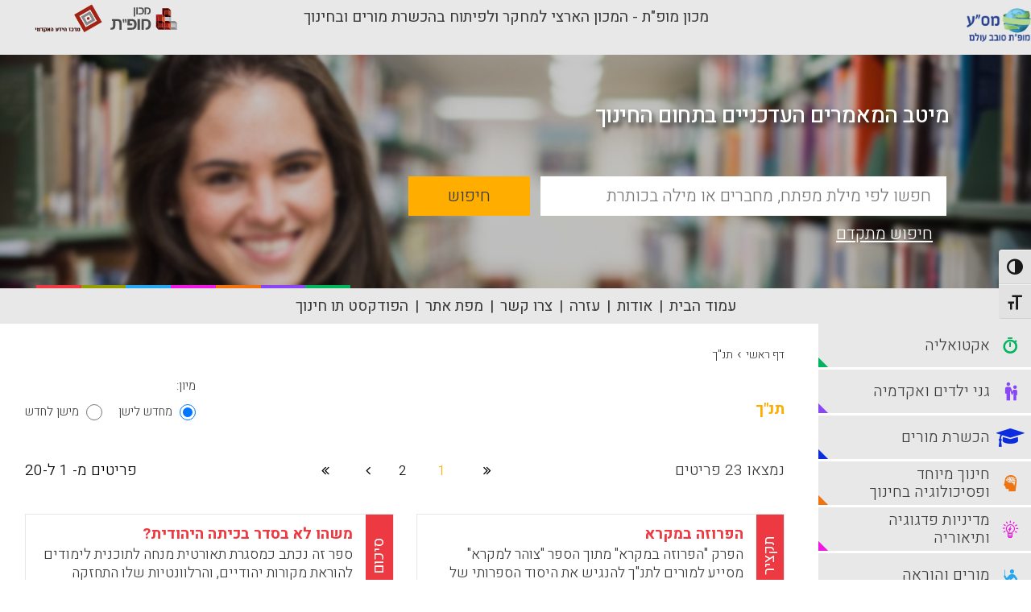

--- FILE ---
content_type: text/html; charset=UTF-8
request_url: https://portal.macam.ac.il/masa-keyword/%D7%AA%D7%A0%D7%9A/
body_size: 19855
content:
<!DOCTYPE html>
<html dir="rtl">
<head>
    <!-- Global site tag (gtag.js) - Google Analytics -->

    <script async src="https://www.googletagmanager.com/gtag/js?id=UA-895630-1&l=dataLayerPYS"></script>

    <script>

        window.dataLayerPYS = window.dataLayerPYS || [];

        function gtag(){dataLayerPYS.push(arguments);}

        gtag('js', new Date());



        gtag('config', 'UA-895630-1');

    </script>

    <link rel="icon" type="image/png" sizes="16x16" href="https://portal.macam.ac.il/wp-content/themes/masa/images/favicon.ico">

    <meta charset="utf-8">
    <meta http-equiv="X-UA-Compatible" content="IE=edge,chrome=1">
    <title>פורטל מס&quot;ע | תנ"ך</title>
    <meta name="viewport" content="width=device-width, initial-scale=1.0, maximum-scale=1.0, user-scalable=no">

    <meta name='robots' content='index, follow, max-image-preview:large, max-snippet:-1, max-video-preview:-1' />

<!-- Google Tag Manager for WordPress by gtm4wp.com -->
<script data-cfasync="false" data-pagespeed-no-defer>
	var gtm4wp_datalayer_name = "dataLayer";
	var dataLayer = dataLayer || [];
</script>
<!-- End Google Tag Manager for WordPress by gtm4wp.com -->
<!-- Google Tag Manager by PYS -->
    <script data-cfasync="false" data-pagespeed-no-defer>
	    window.dataLayerPYS = window.dataLayerPYS || [];
	</script>
<!-- End Google Tag Manager by PYS -->
	<!-- This site is optimized with the Yoast SEO plugin v26.7 - https://yoast.com/wordpress/plugins/seo/ -->
	<link rel="canonical" href="https://portal.macam.ac.il/masa-keyword/תנך/" />
	<link rel="next" href="https://portal.macam.ac.il/masa-keyword/%d7%aa%d7%a0%d7%9a/page/2/" />
	<meta property="og:locale" content="he_IL" />
	<meta property="og:type" content="article" />
	<meta property="og:title" content="תנ&quot;ך Archives - פורטל מס&quot;ע" />
	<meta property="og:description" content="תנ&quot;ך" />
	<meta property="og:url" content="https://portal.macam.ac.il/masa-keyword/תנך/" />
	<meta property="og:site_name" content="פורטל מס&quot;ע" />
	<meta name="twitter:card" content="summary_large_image" />
	<script type="application/ld+json" class="yoast-schema-graph">{"@context":"https://schema.org","@graph":[{"@type":"CollectionPage","@id":"https://portal.macam.ac.il/masa-keyword/%d7%aa%d7%a0%d7%9a/","url":"https://portal.macam.ac.il/masa-keyword/%d7%aa%d7%a0%d7%9a/","name":"תנ\"ך Archives - פורטל מס&quot;ע","isPartOf":{"@id":"https://portal.macam.ac.il/#website"},"breadcrumb":{"@id":"https://portal.macam.ac.il/masa-keyword/%d7%aa%d7%a0%d7%9a/#breadcrumb"},"inLanguage":"he-IL"},{"@type":"BreadcrumbList","@id":"https://portal.macam.ac.il/masa-keyword/%d7%aa%d7%a0%d7%9a/#breadcrumb","itemListElement":[{"@type":"ListItem","position":1,"name":"Home","item":"https://portal.macam.ac.il/"},{"@type":"ListItem","position":2,"name":"תנ\"ך"}]},{"@type":"WebSite","@id":"https://portal.macam.ac.il/#website","url":"https://portal.macam.ac.il/","name":"פורטל מס&quot;ע","description":"פורטל מס&quot;ע","potentialAction":[{"@type":"SearchAction","target":{"@type":"EntryPoint","urlTemplate":"https://portal.macam.ac.il/?s={search_term_string}"},"query-input":{"@type":"PropertyValueSpecification","valueRequired":true,"valueName":"search_term_string"}}],"inLanguage":"he-IL"}]}</script>
	<!-- / Yoast SEO plugin. -->


<script type='application/javascript' id='pys-version-script'>console.log('PixelYourSite PRO version 12.3.6');</script>
<link rel='dns-prefetch' href='//static.addtoany.com' />
<link rel='dns-prefetch' href='//cdnjs.cloudflare.com' />
<link rel="alternate" type="application/rss+xml" title="פורטל מס&quot;ע &laquo; פיד מילת מפתח תנ&quot;ך" href="https://portal.macam.ac.il/masa-keyword/%d7%aa%d7%a0%d7%9a/feed/" />
<style id='wp-img-auto-sizes-contain-inline-css' type='text/css'>
img:is([sizes=auto i],[sizes^="auto," i]){contain-intrinsic-size:3000px 1500px}
/*# sourceURL=wp-img-auto-sizes-contain-inline-css */
</style>
<style id='wp-emoji-styles-inline-css' type='text/css'>

	img.wp-smiley, img.emoji {
		display: inline !important;
		border: none !important;
		box-shadow: none !important;
		height: 1em !important;
		width: 1em !important;
		margin: 0 0.07em !important;
		vertical-align: -0.1em !important;
		background: none !important;
		padding: 0 !important;
	}
/*# sourceURL=wp-emoji-styles-inline-css */
</style>
<link rel='stylesheet' id='ui-font-css' href='https://portal.macam.ac.il/wp-content/plugins/wp-accessibility/toolbar/fonts/css/a11y-toolbar.css?ver=2.2.6' type='text/css' media='all' />
<link rel='stylesheet' id='wpa-toolbar-css' href='https://portal.macam.ac.il/wp-content/plugins/wp-accessibility/toolbar/css/a11y.css?ver=2.2.6' type='text/css' media='all' />
<link rel='stylesheet' id='ui-fontsize.css-css' href='https://portal.macam.ac.il/wp-content/plugins/wp-accessibility/toolbar/css/a11y-fontsize.css?ver=2.2.6' type='text/css' media='all' />
<style id='ui-fontsize.css-inline-css' type='text/css'>
html { --wpa-font-size: clamp( 24px, 1.5rem, 36px ); --wpa-h1-size : clamp( 48px, 3rem, 72px ); --wpa-h2-size : clamp( 40px, 2.5rem, 60px ); --wpa-h3-size : clamp( 32px, 2rem, 48px ); --wpa-h4-size : clamp( 28px, 1.75rem, 42px ); --wpa-sub-list-size: 1.1em; --wpa-sub-sub-list-size: 1em; } 
/*# sourceURL=ui-fontsize.css-inline-css */
</style>
<link rel='stylesheet' id='wpa-style-css' href='https://portal.macam.ac.il/wp-content/plugins/wp-accessibility/css/wpa-style.css?ver=2.2.6' type='text/css' media='all' />
<style id='wpa-style-inline-css' type='text/css'>

.wpa-hide-rtl#skiplinks a, .wpa-hide-rtl#skiplinks a:hover, .wpa-hide-rtl#skiplinks a:visited {
	
}
.wpa-hide-rtl#skiplinks a:active,  .wpa-hide-rtl#skiplinks a:focus {
	background-color: #f1f1f1;
	box-shadow: 0 0 2px 2px rgba(0, 0, 0, 0.6);
	color: #0073aa;
	display: block;
	font-weight: 600;
	height: auto;
	line-height: normal;
	padding: 15px 23px 14px;
	position: absolute;
	left: 6px;
	top: var(--admin-bar-top);
	text-decoration: none;
	text-transform: none;
	width: auto;
	z-index: 100000;
}
	:root { --admin-bar-top : 7px; }
/*# sourceURL=wpa-style-inline-css */
</style>
<link rel='stylesheet' id='jq_confirm_css-css' href='https://cdnjs.cloudflare.com/ajax/libs/jquery-confirm/3.3.0/jquery-confirm.min.css?ver=6.9' type='text/css' media='all' />
<link rel='stylesheet' id='masa_style-css' href='https://portal.macam.ac.il/wp-content/themes/masa/css/style.css?ver=1736423542' type='text/css' media='all' />
<link rel='stylesheet' id='additional_masa_style-css' href='https://portal.macam.ac.il/wp-content/themes/masa/style.css?ver=1741856039' type='text/css' media='all' />
<link rel='stylesheet' id='addtoany-css' href='https://portal.macam.ac.il/wp-content/plugins/add-to-any/addtoany.min.css?ver=1.16' type='text/css' media='all' />
<script type="text/javascript" id="addtoany-core-js-before">
/* <![CDATA[ */
window.a2a_config=window.a2a_config||{};a2a_config.callbacks=[];a2a_config.overlays=[];a2a_config.templates={};a2a_localize = {
	Share: "Share",
	Save: "Save",
	Subscribe: "Subscribe",
	Email: "Email",
	Bookmark: "Bookmark",
	ShowAll: "Show all",
	ShowLess: "Show less",
	FindServices: "Find service(s)",
	FindAnyServiceToAddTo: "Instantly find any service to add to",
	PoweredBy: "Powered by",
	ShareViaEmail: "Share via email",
	SubscribeViaEmail: "Subscribe via email",
	BookmarkInYourBrowser: "Bookmark in your browser",
	BookmarkInstructions: "Press Ctrl+D or \u2318+D to bookmark this page",
	AddToYourFavorites: "Add to your favorites",
	SendFromWebOrProgram: "Send from any email address or email program",
	EmailProgram: "Email program",
	More: "More&#8230;",
	ThanksForSharing: "Thanks for sharing!",
	ThanksForFollowing: "Thanks for following!"
};


//# sourceURL=addtoany-core-js-before
/* ]]> */
</script>
<script type="text/javascript" defer src="https://static.addtoany.com/menu/page.js" id="addtoany-core-js"></script>
<script type="text/javascript" id="jquery-core-js-extra">
/* <![CDATA[ */
var pysTikTokRest = {"restApiUrl":"https://portal.macam.ac.il/wp-json/pys-tiktok/v1/event","debug":""};
var pysFacebookRest = {"restApiUrl":"https://portal.macam.ac.il/wp-json/pys-facebook/v1/event","debug":""};
//# sourceURL=jquery-core-js-extra
/* ]]> */
</script>
<script type="text/javascript" src="https://portal.macam.ac.il/wp-includes/js/jquery/jquery.min.js?ver=3.7.1" id="jquery-core-js"></script>
<script type="text/javascript" src="https://portal.macam.ac.il/wp-includes/js/jquery/jquery-migrate.min.js?ver=3.4.1" id="jquery-migrate-js"></script>
<script type="text/javascript" defer src="https://portal.macam.ac.il/wp-content/plugins/add-to-any/addtoany.min.js?ver=1.1" id="addtoany-jquery-js"></script>
<script type="text/javascript" src="https://portal.macam.ac.il/wp-content/plugins/disable-gravity-forms-fields/disable-gf-fields.js?ver=6.9" id="disable-gf-fields-js"></script>
<script type="text/javascript" src="https://portal.macam.ac.il/wp-content/themes/masa/js/modernizr-2.6.2.min.js?ver=1.0.0" id="modernizr-js"></script>
<script type="text/javascript" src="https://portal.macam.ac.il/wp-content/themes/masa/js/plugins.js?ver=1.0.0" id="plugins-js"></script>
<script type="text/javascript" src="https://portal.macam.ac.il/wp-content/themes/masa/js/script.js?ver=1.0.0" id="script-js"></script>
<script type="text/javascript" src="https://cdnjs.cloudflare.com/ajax/libs/jquery-confirm/3.3.0/jquery-confirm.min.js?ver=1.0.0" id="jq_confirm-js"></script>
<script type="text/javascript" src="https://portal.macam.ac.il/wp-content/plugins/pixelyoursite-pro/dist/scripts/jquery.bind-first-0.2.3.min.js" id="jquery-bind-first-js"></script>
<script type="text/javascript" src="https://portal.macam.ac.il/wp-content/plugins/pixelyoursite-pro/dist/scripts/js.cookie-2.1.3.min.js?ver=2.1.3" id="js-cookie-pys-js"></script>
<script type="text/javascript" src="https://portal.macam.ac.il/wp-content/plugins/pixelyoursite-pro/dist/scripts/sha256.js?ver=0.11.0" id="js-sha256-js"></script>
<script type="text/javascript" src="https://portal.macam.ac.il/wp-content/plugins/pixelyoursite-pro/dist/scripts/tld.min.js?ver=2.3.1" id="js-tld-js"></script>
<script type="text/javascript" id="pys-js-extra">
/* <![CDATA[ */
var pysOptions = {"staticEvents":{"facebook":{"init_event":[{"delay":0,"type":"static","ajaxFire":false,"name":"PageView","pixelIds":["2094642370760020"],"eventID":"2b4a5245-f81e-4305-b20c-2bbfb05efa4a","params":{"page_title":"\u05ea\u05e0\"\u05da","post_type":"masa_keyword","post_id":936,"plugin":"PixelYourSite","event_url":"portal.macam.ac.il/masa-keyword/%D7%AA%D7%A0%D7%9A/","user_role":"guest"},"e_id":"init_event","ids":[],"hasTimeWindow":false,"timeWindow":0,"woo_order":"","edd_order":""}]}},"dynamicEvents":[],"triggerEvents":[],"triggerEventTypes":[],"facebook":{"pixelIds":["2094642370760020"],"advancedMatchingEnabled":false,"advancedMatching":[],"removeMetadata":false,"wooVariableAsSimple":false,"serverApiEnabled":false,"wooCRSendFromServer":false,"send_external_id":true,"enabled_medical":false,"do_not_track_medical_param":["event_url","post_title","page_title","landing_page","content_name","categories","category_name","tags"],"meta_ldu":false,"hide_pixels":[]},"ga":{"trackingIds":["G-5FH910HTFQ"],"retargetingLogic":"ecomm","crossDomainEnabled":false,"crossDomainAcceptIncoming":false,"crossDomainDomains":[],"wooVariableAsSimple":true,"isDebugEnabled":[],"serverContainerUrls":{"G-5FH910HTFQ":{"enable_server_container":"","server_container_url":"","transport_url":""}},"additionalConfig":{"G-5FH910HTFQ":{"first_party_collection":true}},"disableAdvertisingFeatures":null,"disableAdvertisingPersonalization":false,"url_passthrough":true,"url_passthrough_filter":true,"custom_page_view_event":false,"hide_pixels":[]},"google_ads":{"conversion_ids":["AW-955811541"],"enhanced_conversion":[],"woo_purchase_conversion_track":"current_event","woo_initiate_checkout_conversion_track":"current_event","woo_add_to_cart_conversion_track":"current_event","woo_view_content_conversion_track":"current_event","woo_view_category_conversion_track":"current_event","edd_purchase_conversion_track":"current_event","edd_initiate_checkout_conversion_track":"current_event","edd_add_to_cart_conversion_track":"current_event","edd_view_content_conversion_track":"current_event","edd_view_category_conversion_track":"current_event","wooVariableAsSimple":true,"crossDomainEnabled":false,"crossDomainAcceptIncoming":false,"crossDomainDomains":[],"hide_pixels":[]},"debug":"","siteUrl":"https://portal.macam.ac.il","ajaxUrl":"https://portal.macam.ac.il/wp-admin/admin-ajax.php","ajax_event":"48a5997460","trackUTMs":"1","trackTrafficSource":"1","user_id":"0","enable_lading_page_param":"1","cookie_duration":"7","enable_event_day_param":"1","enable_event_month_param":"1","enable_event_time_param":"1","enable_remove_target_url_param":"1","enable_remove_download_url_param":"1","visit_data_model":"first_visit","last_visit_duration":"60","enable_auto_save_advance_matching":"1","enable_success_send_form":"","enable_automatic_events":"","enable_event_video":"1","ajaxForServerEvent":"1","ajaxForServerStaticEvent":"1","useSendBeacon":"1","send_external_id":"1","external_id_expire":"180","track_cookie_for_subdomains":"1","google_consent_mode":"1","data_persistency":"keep_data","advance_matching_form":{"enable_advance_matching_forms":true,"advance_matching_fn_names":["first_name","first-name","first name","name"],"advance_matching_ln_names":["last_name","last-name","last name"],"advance_matching_tel_names":["phone","tel"],"advance_matching_em_names":[]},"advance_matching_url":{"enable_advance_matching_url":true,"advance_matching_fn_names":[],"advance_matching_ln_names":[],"advance_matching_tel_names":[],"advance_matching_em_names":[]},"track_dynamic_fields":[],"gdpr":{"ajax_enabled":false,"all_disabled_by_api":false,"facebook_disabled_by_api":false,"tiktok_disabled_by_api":false,"analytics_disabled_by_api":false,"google_ads_disabled_by_api":false,"pinterest_disabled_by_api":false,"bing_disabled_by_api":false,"reddit_disabled_by_api":false,"externalID_disabled_by_api":false,"facebook_prior_consent_enabled":true,"tiktok_prior_consent_enabled":true,"analytics_prior_consent_enabled":true,"google_ads_prior_consent_enabled":true,"pinterest_prior_consent_enabled":true,"bing_prior_consent_enabled":true,"cookiebot_integration_enabled":false,"cookiebot_facebook_consent_category":"marketing","cookiebot_tiktok_consent_category":"marketing","cookiebot_analytics_consent_category":"statistics","cookiebot_google_ads_consent_category":"marketing","cookiebot_pinterest_consent_category":"marketing","cookiebot_bing_consent_category":"marketing","cookie_notice_integration_enabled":false,"cookie_law_info_integration_enabled":false,"real_cookie_banner_integration_enabled":false,"consent_magic_integration_enabled":false,"analytics_storage":{"enabled":true,"value":"granted","filter":false},"ad_storage":{"enabled":true,"value":"granted","filter":false},"ad_user_data":{"enabled":true,"value":"granted","filter":false},"ad_personalization":{"enabled":true,"value":"granted","filter":false}},"cookie":{"disabled_all_cookie":false,"disabled_start_session_cookie":false,"disabled_advanced_form_data_cookie":false,"disabled_landing_page_cookie":false,"disabled_first_visit_cookie":false,"disabled_trafficsource_cookie":false,"disabled_utmTerms_cookie":false,"disabled_utmId_cookie":false,"disabled_google_alternative_id":false},"tracking_analytics":{"TrafficSource":"","TrafficLanding":"https://portal.macam.ac.il/masa-keyword/%D7%AA%D7%A0%D7%9A/","TrafficUtms":[],"TrafficUtmsId":[],"userDataEnable":true,"userData":{"emails":[],"phones":[],"addresses":[]},"use_encoding_provided_data":true,"use_multiple_provided_data":true},"GATags":{"ga_datalayer_type":"default","ga_datalayer_name":"dataLayerPYS","gclid_alternative_enabled":false,"gclid_alternative_param":""},"automatic":{"enable_youtube":true,"enable_vimeo":true,"enable_video":true},"woo":{"enabled":false},"edd":{"enabled":false},"cache_bypass":"1769713817"};
//# sourceURL=pys-js-extra
/* ]]> */
</script>
<script type="text/javascript" src="https://portal.macam.ac.il/wp-content/plugins/pixelyoursite-pro/dist/scripts/public.js?ver=12.3.6" id="pys-js"></script>
<script type="text/javascript" src="https://portal.macam.ac.il/wp-content/plugins/pixelyoursite-super-pack/dist/scripts/public.js?ver=6.1.1" id="pys_sp_public_js-js"></script>
<link rel="https://api.w.org/" href="https://portal.macam.ac.il/wp-json/" /><link rel="EditURI" type="application/rsd+xml" title="RSD" href="https://portal.macam.ac.il/xmlrpc.php?rsd" />
<meta name="generator" content="WordPress 6.9" />
<!-- Google Tag Manager -->
<script>(function(w,d,s,l,i){w[l]=w[l]||[];w[l].push({'gtm.start':
new Date().getTime(),event:'gtm.js'});var f=d.getElementsByTagName(s)[0],
j=d.createElement(s),dl=l!='dataLayer'?'&l='+l:'';j.async=true;j.src=
https://www.googletagmanager.com/gtm.js?id='+i+dl;f.parentNode.insertBefore(j,f);
})(window,document,'script','dataLayer','GTM-TC33FJM');</script>
<!-- End Google Tag Manager -->
<!-- Google Tag Manager for WordPress by gtm4wp.com -->
<!-- GTM Container placement set to automatic -->
<script data-cfasync="false" data-pagespeed-no-defer type="text/javascript">
	var dataLayer_content = {"pagePostType":"masa_articles","pagePostType2":"tax-masa_articles","pageCategory":[]};
	dataLayer.push( dataLayer_content );
</script>
<script data-cfasync="false" data-pagespeed-no-defer type="text/javascript">
(function(w,d,s,l,i){w[l]=w[l]||[];w[l].push({'gtm.start':
new Date().getTime(),event:'gtm.js'});var f=d.getElementsByTagName(s)[0],
j=d.createElement(s),dl=l!='dataLayer'?'&l='+l:'';j.async=true;j.src=
'//www.googletagmanager.com/gtm.js?id='+i+dl;f.parentNode.insertBefore(j,f);
})(window,document,'script','dataLayer','GTM-TC33FJM');
</script>
<!-- End Google Tag Manager for WordPress by gtm4wp.com -->		<style type="text/css" id="wp-custom-css">
			

.main-content.homepage .addtoany_share_save_container {
	display: none;
}

ul.header-nav li:nth-last-child(2){
	display: none;
}		</style>
		        <script>
        var my_url = 'masa-keyword/%D7%AA%D7%A0%D7%9A';
    </script>


</head>
<body>
<div class="wrapper">

    <header class="header">
        <div class="header-top">
            <div class="container my_header">
                <div class="masa_logo"><a class="header-logo" href="https://portal.macam.ac.il"><img src="https://portal.macam.ac.il/wp-content/themes/masa/images/new_logo.png" alt='פורטל מס״ע'></a></div>
                <div class="mofet_title">מכון מופ"ת - המכון הארצי למחקר ולפיתוח בהכשרת מורים ובחינוך</div>
                <div class="top_logos">
                    <a href="https://mofet.macam.ac.il/" target="_blank" ><img src="https://static.macam.ac.il/images/logos/svg/mofet.svg" alt="מכון מופת"></a>
                    <a href="http://infocenter.macam.ac.il/" target="_blank" ><img src="https://portal.macam.ac.il/wp-content/themes/masa/images/info_logo.png" alt="מרכז מידע בין מכללתי"></a>

                </div>
            </div>
        </div>
        <div class="header-bot">
            <div class="container">
                <div class="hamburger hamburger--slider">
                    <div class="hamburger-box">
                        <div class="hamburger-inner"></div>
                    </div>
                </div><a class="fa fa-wheelchair accessibility" href="#"></a>
                <a class="header-logo" href="https://portal.macam.ac.il"><img src="https://portal.macam.ac.il/wp-content/themes/masa/images/new_logo.png" alt='פורטל מס״ע'></a>
            </div>
        </div>
    </header>
    <div class="main-slider" style="overflow: hidden;">
        <div class="slider-wrap" style="overflow: hidden;">
            <div class="slide" style="background-image: url(https://portal.macam.ac.il/wp-content/themes/masa/images/new_cover_masa.jpg)">
                <div class="container">

                    <div class="slide-text">
                        <div class="slide-qoute">מיטב המאמרים העדכניים בתחום החינוך</div>
                    </div>

                </div>
            </div>
        </div>
        <div class="search-form">
            <div class="container">
                <form class="form-container" method="GET" action="https://portal.macam.ac.il/%d7%aa%d7%95%d7%a6%d7%90%d7%95%d7%aa-%d7%97%d7%99%d7%a4%d7%95%d7%a9/" >
                    <div class="form-row">
                        <input id="simple_search_text" name="basic_search" class="inputbox" type="text" placeholder="חפשו לפי מילת מפתח, מחברים או מילה בכותרת" aria-label="basic_search_term">
                        <input name="search_type" type="hidden" value="basic">
                        <button id="simple_search_submit" class="button" type="submit">חיפוש</button>
                    </div><a class="adv-search" href="https://portal.macam.ac.il/%d7%97%d7%99%d7%a4%d7%95%d7%a9-%d7%9e%d7%aa%d7%a7%d7%93%d7%9d/">חיפוש מתקדם</a>
                </form>
            </div>
        </div>
    </div>

        <ul class="header-nav" id="skip_nav">
            <li><a href="https://portal.macam.ac.il">עמוד הבית</a></li>
            <li><a href="https://portal.macam.ac.il/%d7%90%d7%95%d7%93%d7%95%d7%aa/">אודות</a></li>
            <li><a href="https://portal.macam.ac.il/%d7%a2%d7%96%d7%a8%d7%94/">עזרה</a></li>
            <li><a href="https://portal.macam.ac.il/צרו-קשר"   >צרו קשר</a></li>
            <li><a href="https://portal.macam.ac.il/%d7%9e%d7%a4%d7%aa-%d7%90%d7%aa%d7%a8/">מפת אתר</a></li>
            <li><a style="font-weight:bold;color:red;" href="https://portal.macam.ac.il/masa-keyword/לוגותרפיה/">לוגותרפיה</a></li> 
            <li><a target="_blank" href="https://podcast.mofet.macam.ac.il/category/hinuch/">הפודקסט תו חינוך</a></li>
        </ul>
    <div class="content-wrap" id="skip_main">
        <div class="container">
            <main class="main-content">
                <ul class="breadcrumbs">
                    <li><a href="https://portal.macam.ac.il">דף ראשי</a></li>
                    <li class="separator">&rsaquo;</li>
                    <li><a href="https://portal.macam.ac.il/masa-keyword/%d7%aa%d7%a0%d7%9a">תנ"ך</a></li>
                </ul>
                <div class="page-content">
                    <div class="content-main">
                        <div class="category-wrap">
                            <div class="category-header">
                                <div class="heading">
                                    <div class="category-title"><span class=""></i>תנ"ך</span></div>
                                    <!--                                    <div class="subcategory">תת קטגוריה<strong>ניהול ידע ומידענות</strong></div>-->
                                </div>
                                <div class="category-sort">
                                    <div class="category-sort-label">מיון:</div>
                                    <ul class="category-sort-radio">
                                        <li>
                                            <input data-order="desc"  type="radio" name="sort_articles" id="sort_1_1"  checked >
                                            <label for="sort_1_1">מחדש לישן</label>
                                        </li>
                                        <li>
                                            <input data-order="asc"  type="radio" name="sort_articles" id="sort_1_2"  >
                                            <label for="sort_1_2">מישן לחדש</label>
                                        </li>
                                    </ul>
                                </div>
                            </div>
                            <div class="category-paging">
                                <div class="category-total ">נמצאו 23                                    פריטים
                                </div>
                                <div class="category-page from_to">
                                    פריטים מ-   1                                    ל-20                                </div>
                                <ul class="pagination">
                                    <li><a class="first" href="/masa-keyword/%D7%AA%D7%A0%D7%9A/?pg=1"><i class="fa fa-angle-double-left"></i></a></li><li data-current="1" data-index="1" class=" pagination_num current" ><span>1</span></li><li data-current="1" data-index="2"  class="pagination_num" ><a href="/masa-keyword/%D7%AA%D7%A0%D7%9A/?pg=2">2</li><li><a class="next" href="/masa-keyword/%D7%AA%D7%A0%D7%9A/?pg=2"><i class="fa fa-angle-right"></i></a></li><li><a class="last" href="/masa-keyword/%D7%AA%D7%A0%D7%9A/?pg=2"><i class="fa fa-angle-double-right"></i></a></li>                                </ul>
                            </div>
                            <ul class="category-list">
                                                                        <li>
        <div class="category-item color-red">
            <div class="category-item-header">
                <div class="category-item-summary">תקציר</div>
                <div class="icon-summery"></div>
            </div>
            <div class="category-item-title"> <a href="https://portal.macam.ac.il/article/%d7%94%d7%a4%d7%a8%d7%95%d7%96%d7%94-%d7%91%d7%9e%d7%a7%d7%a8%d7%90/">הפרוזה במקרא</a></div>
            <div class="category-item-text"><p>הפרק &quot;הפרוזה במקרא&quot; מתוך הספר &quot;צוהר למקרא&quot; מסייע למורים לתנ&quot;ך להנגיש את היסוד הספרותי של המקרא. מבחינה זו, מבחינים המחברים בשני סוגים עיקריים: שירה וסיפורת (פרוזה). ואולם, המחברים מבהירים כי בספרי התנ&quot;ך אין הפרדה מוחלטת בין שני סוגים אלו. כך למשל, פרוזה שקולה מצויה ברוב ספרי התנ&quot;ך. עם מאפייניו הבולטים של הסיפור המקראי מונים המחברים קיצור, מספר קטן של גיבורים, עמימות של עמדת המספר, לשון מאופקת ושימוש באמצעים אמנותיים כגון מילה מנחה וחזרות.</p>
</div>
            <div class="category-item-footer">
                <div class="category-item-date">30-06-2021</div><a class="category-item-more" href="https://portal.macam.ac.il/article/%d7%94%d7%a4%d7%a8%d7%95%d7%96%d7%94-%d7%91%d7%9e%d7%a7%d7%a8%d7%90/">קראו עוד...</a>
            </div>
        </div>
    </li>
                                                                            <li>
        <div class="category-item color-red">
            <div class="category-item-header">
                <div class="category-item-summary">סיכום</div>
                <div class="icon-doc"></div>
            </div>
            <div class="category-item-title"> <a href="https://portal.macam.ac.il/article/%d7%9e%d7%a9%d7%94%d7%95-%d7%9c%d7%90-%d7%91%d7%a1%d7%93%d7%a8-%d7%91%d7%9b%d7%99%d7%aa%d7%94-%d7%94%d7%99%d7%94%d7%95%d7%93%d7%99%d7%aa/">משהו לא בסדר בכיתה היהודית?</a></div>
            <div class="category-item-text"><p>ספר זה נכתב כמסגרת תאורטית מנחה לתוכנית לימודים להוראת מקורות יהודיים, והרלוונטיות שלו התחזקה בעקבות הדיון המתמשך על הדתה.<br />
הספר מנתח באופן חריף את דרכי ההוראה המקובלות של המקורות והמסורת היהודית, ומציג את גישת ההוראה הערכית-רלוונטית. </p>
</div>
            <div class="category-item-footer">
                <div class="category-item-date">29-01-2020</div><a class="category-item-more" href="https://portal.macam.ac.il/article/%d7%9e%d7%a9%d7%94%d7%95-%d7%9c%d7%90-%d7%91%d7%a1%d7%93%d7%a8-%d7%91%d7%9b%d7%99%d7%aa%d7%94-%d7%94%d7%99%d7%94%d7%95%d7%93%d7%99%d7%aa/">קראו עוד...</a>
            </div>
        </div>
    </li>
                                                                            <li>
        <div class="category-item color-jade">
            <div class="category-item-header">
                <div class="category-item-summary">לינק</div>
                <div class="icon-link"></div>
            </div>
            <div class="category-item-title"> <a href="https://portal.macam.ac.il/article/%d7%93%d7%a8%d7%a9%d7%95%d7%aa-%d7%a2%d7%9c-%d7%a4%d7%a8%d7%a9%d7%95%d7%aa-%d7%94%d7%a9%d7%91%d7%95%d7%a2-%d7%94%d7%90%d7%a7%d7%98%d7%95%d7%90%d7%9c%d7%99%d7%95%d7%aa-%d7%a9%d7%9c-%d7%aa%d7%95%d7%a8/">דרשות על פרשות השבוע: האקטואליות של תורת משה. חלק ב': פרשות ויקרא, במדבר ודברים</a></div>
            <div class="category-item-text"><p>דרשות על פרשות השבוע: האקטואליות של תורת משה הוא ספר של דרשות על כל פרשות השבוע של תורת משה מ&quot;בראשית&quot; עד &quot;וזאת הברכה&quot;. הוא חוקר את המשמעות האקטואלית של כל פרשה ומעיין בה, הן מבחינה עיונית הגותית והן מבחינה הלכתית מעשית, ומתמודד עם הבעיות המתעוררות מבחינת ההבנה וההסכמה הביקורתיות, והן מבחינת ההגשמה במציאות זמננו ובכלי החשיבה של הפרשנות הספרותית והפילוסופית בת זמננו (אליעזר שבייד).</p>
</div>
            <div class="category-item-footer">
                <div class="category-item-date">08-02-2017</div><a class="category-item-more" href="https://portal.macam.ac.il/article/%d7%93%d7%a8%d7%a9%d7%95%d7%aa-%d7%a2%d7%9c-%d7%a4%d7%a8%d7%a9%d7%95%d7%aa-%d7%94%d7%a9%d7%91%d7%95%d7%a2-%d7%94%d7%90%d7%a7%d7%98%d7%95%d7%90%d7%9c%d7%99%d7%95%d7%aa-%d7%a9%d7%9c-%d7%aa%d7%95%d7%a8/">קראו עוד...</a>
            </div>
        </div>
    </li>
                                                                            <li>
        <div class="category-item color-jade">
            <div class="category-item-header">
                <div class="category-item-summary">לינק</div>
                <div class="icon-link"></div>
            </div>
            <div class="category-item-title"> <a href="https://portal.macam.ac.il/article/%d7%93%d7%a8%d7%a9%d7%95%d7%aa-%d7%a2%d7%9c-%d7%a4%d7%a8%d7%a9%d7%95%d7%aa-%d7%94%d7%a9%d7%91%d7%95%d7%a2-%d7%94%d7%90%d7%a7%d7%98%d7%95%d7%90%d7%9c%d7%99%d7%95%d7%aa-%d7%a9%d7%9c-%d7%aa%d7%95%d7%a8-2/">דרשות על פרשות השבוע: האקטואליות של תורת משה. חלק א': פרשות בראשית ושמות</a></div>
            <div class="category-item-text"><p>דרשות על פרשות השבוע: האקטואליות של תורת משה הוא ספר של דרשות על כל פרשות השבוע של תורת משה מ&quot;בראשית&quot; עד &quot;וזאת הברכה&quot;. הוא חוקר את המשמעות האקטואלית של כל פרשה ומעיין בה, הן מבחינה עיונית הגותית והן מבחינה הלכתית מעשית, ומתמודד עם הבעיות המתעוררות מבחינת ההבנה וההסכמה הביקורתיות, והן מבחינת ההגשמה במציאות זמננו ובכלי החשיבה של הפרשנות הספרותית והפילוסופית בת זמננו (אליעזר שבייד).</p>
</div>
            <div class="category-item-footer">
                <div class="category-item-date">20-11-2016</div><a class="category-item-more" href="https://portal.macam.ac.il/article/%d7%93%d7%a8%d7%a9%d7%95%d7%aa-%d7%a2%d7%9c-%d7%a4%d7%a8%d7%a9%d7%95%d7%aa-%d7%94%d7%a9%d7%91%d7%95%d7%a2-%d7%94%d7%90%d7%a7%d7%98%d7%95%d7%90%d7%9c%d7%99%d7%95%d7%aa-%d7%a9%d7%9c-%d7%aa%d7%95%d7%a8-2/">קראו עוד...</a>
            </div>
        </div>
    </li>
                                                                            <li>
        <div class="category-item color-red">
            <div class="category-item-header">
                <div class="category-item-summary">לינק</div>
                <div class="icon-link"></div>
            </div>
            <div class="category-item-title"> <a href="https://portal.macam.ac.il/article/%d7%9e%d7%a7%d7%95%d7%9e%d7%94-%d7%a9%d7%9c-%d7%94%d7%92%d7%99%d7%a9%d7%94-%d7%94%d7%9e%d7%a1%d7%95%d7%a8%d7%aa%d7%99%d7%aa-%d7%91%d7%94%d7%95%d7%a8%d7%90%d7%aa-%d7%9e%d7%a7%d7%a8%d7%90-%d7%91%d7%97/">מקומה של הגישה המסורתית בהוראת מקרא בחינוך הממלכתי והממלכתי-הדתי</a></div>
            <div class="category-item-text"><p>בעבודתה  בחרה יעל שפיגלמן  לדון בנושא הגישה המסורתית בלימוד המקרא; נושא זה קרוב ללבה, וכפי שתיארה במבוא, העסיק אותה רבות במיוחד בשנים האחרונות. במשך תקופה ארוכה היא תהתה האם ישנה דרך לעדכן ולרענן את הלימוד השמרני ואת היחס המקובע כלפי הפרשנות המסורתית בחינוך הדתי, ומנגד- האם יש מקום לשילוב מקורות מסורתיים ולעיון בתפיסות העבר בחינוך הממלכתי (יעל שפיגלמן, רביבים מחזור יב)</p>
</div>
            <div class="category-item-footer">
                <div class="category-item-date">12-01-2014</div><a class="category-item-more" href="https://portal.macam.ac.il/article/%d7%9e%d7%a7%d7%95%d7%9e%d7%94-%d7%a9%d7%9c-%d7%94%d7%92%d7%99%d7%a9%d7%94-%d7%94%d7%9e%d7%a1%d7%95%d7%a8%d7%aa%d7%99%d7%aa-%d7%91%d7%94%d7%95%d7%a8%d7%90%d7%aa-%d7%9e%d7%a7%d7%a8%d7%90-%d7%91%d7%97/">קראו עוד...</a>
            </div>
        </div>
    </li>
                                                                            <li>
        <div class="category-item color-red">
            <div class="category-item-header">
                <div class="category-item-summary">לינק</div>
                <div class="icon-link"></div>
            </div>
            <div class="category-item-title"> <a href="https://portal.macam.ac.il/article/%d7%94%d7%a9%d7%93%d7%a8%d7%95%d7%92-%d7%94%d7%aa%d7%95%d7%9b%d7%a0%d7%99-%d7%95%d7%94%d7%98%d7%9b%d7%a0%d7%95%d7%9c%d7%95%d7%92%d7%99-%d7%a9%d7%9c-%d7%90%d7%aa%d7%a8-%d7%aa%d7%a0%d7%9a-%d7%9c%d7%91/">השדרוג התוכני והטכנולוגי של אתר תנ&quot;ך לבגרות</a></div>
            <div class="category-item-text"><p>צוות המפתחים במט&quot;ח השלים לאחרונה את השדרוג התוכני והטכנולוגי של אתר תנ&quot;ך לבגרות, המסייע לתלמידים ללמוד ולהתכונן לבחינת הבגרות בתנ&quot;ך, עודכן בהתאם לתכנית הלימודים החדשה (תשע&quot;ג).סביבת הלמידה מתאימה לכל התלמידים הנבחנים בתכנית הלימודים הרגילה, ומותאמת גם לתלמידים עם לקויות למידה והפרעות קשב וריכוז.</p>
</div>
            <div class="category-item-footer">
                <div class="category-item-date">29-10-2013</div><a class="category-item-more" href="https://portal.macam.ac.il/article/%d7%94%d7%a9%d7%93%d7%a8%d7%95%d7%92-%d7%94%d7%aa%d7%95%d7%9b%d7%a0%d7%99-%d7%95%d7%94%d7%98%d7%9b%d7%a0%d7%95%d7%9c%d7%95%d7%92%d7%99-%d7%a9%d7%9c-%d7%90%d7%aa%d7%a8-%d7%aa%d7%a0%d7%9a-%d7%9c%d7%91/">קראו עוד...</a>
            </div>
        </div>
    </li>
                                                                            <li>
        <div class="category-item color-pink">
            <div class="category-item-header">
                <div class="category-item-summary">לינק</div>
                <div class="icon-link"></div>
            </div>
            <div class="category-item-title"> <a href="https://portal.macam.ac.il/article/%d7%94%d7%97%d7%99%d7%a0%d7%95%d7%9a-%d7%94%d7%a6%d7%99%d7%95%d7%a0%d7%99-%d7%95%d7%94%d7%a1%d6%b4%d7%a4%d6%b5%d6%bc%d7%a8-%d7%94%d7%9e%d7%a7%d7%a8%d7%90%d7%99-%d7%91%d7%a8%d7%90%d7%99-%d7%aa%d7%9b/">החינוך הציוני והסִפֵּר המקראי בראי תכנית הלימודים הממלכתית בתנ&quot;ך, תשי&quot;ד-תשט&quot;ו</a></div>
            <div class="category-item-text"><p>המאמר בודק  הצורה שבה הציונות פנתה אל ספר התנ&quot;ך, ובפרט, כיצד פנייה זו מצטיירת בתכנית הלימודים הממלכתית בתנ&quot;ך, תשי&quot;ד-תשט&quot;ו. הנוכחות של התנ&quot;ך בסִפֵּר הציוני הייתה בולטת. הציונות, כשאר התנועות הלאומיות, העמידה את התנ&quot;ך במרכז הבמה כחלק מגישושה אחר זהות לאומית. הופעת תכנית הלימודים בתנ&quot;ך הייתה קשורה לחקיקת 'חוק חינוך ממלכתי'. היא התבססה על הנחות יסוד אקולטורטיביות, וביקשה להציב את התנ&quot;ך במרכז התרבות היהודית, כספר בעל סמכות, על מנת שהוא יוכל לפעול את פעולתו הראויה ככלי חינוכי. טענתי, בניגוד לטענת אורי רם, שמחברי תכנית הלימודים לא התעלמו מן המימד הדתי-תאולוגי של התנ&quot;ך ושהם העדיפו את ההוראה הערכית-תרבותית על פני הפן היסטורי-מיתי של הספר ( צבי פרידלנדר).</p>
</div>
            <div class="category-item-footer">
                <div class="category-item-date">16-10-2013</div><a class="category-item-more" href="https://portal.macam.ac.il/article/%d7%94%d7%97%d7%99%d7%a0%d7%95%d7%9a-%d7%94%d7%a6%d7%99%d7%95%d7%a0%d7%99-%d7%95%d7%94%d7%a1%d6%b4%d7%a4%d6%b5%d6%bc%d7%a8-%d7%94%d7%9e%d7%a7%d7%a8%d7%90%d7%99-%d7%91%d7%a8%d7%90%d7%99-%d7%aa%d7%9b/">קראו עוד...</a>
            </div>
        </div>
    </li>
                                                                            <li>
        <div class="category-item color-red">
            <div class="category-item-header">
                <div class="category-item-summary">תקציר</div>
                <div class="icon-summery"></div>
            </div>
            <div class="category-item-title"> <a href="https://portal.macam.ac.il/article/%d7%9c%d7%9c%d7%9e%d7%95%d7%93-%d7%aa%d7%a0%d7%9a-%d7%91%d7%aa%d7%99%d7%9b%d7%95%d7%9f-%d7%9b%d7%99-%d7%96%d7%94-%d7%9b%d7%99%d7%a3-%d7%90%d7%95-%d7%90%d7%99%d7%9a-%d7%9e%d7%9c%d7%9e%d7%93%d7%99/">ללמוד תנ&quot;ך בתיכון כי זה כיף או: איך מלמדים תנ&quot;ך בלי בגרות</a></div>
            <div class="category-item-text"><p>נדב חרובי מאמין , מניסיונו כמורה לתנ&quot;ך , ששום אסון לא יקרה אם תבוטל הבגרות בתנ&quot;ך, יתרה מכך, ביטולה יכול להיות דבר מרענן לטווח הקרוב ונפלא לטווח הרחוק. כותב נדב : &quot; למרות שמעולם לא &quot;הגשתי&quot; לבגרות בתנ&quot;ך, לימדתי בכיתה יו&quot;ד את &quot;החומר&quot; לבגרות וכאשר לימדתי ספר שמואל בחטיבת הביניים אמרתי לעצמי לא פעם: &quot;הממ, זה יכול להופיע בקטע שלא נלמד&quot; בבגרות (ששמו הרי צריך להיות, &quot;קטע שלא נלמד בתיכון&quot;). כלומר, אני מכיר את בחינת הבגרות, ולא – היא לא כל כך נוראית ולא כל כך מזעזעת, הסיבה שצריך לבטל אותה היא שהחלופה יותר טובה.</p>
</div>
            <div class="category-item-footer">
                <div class="category-item-date">06-10-2013</div><a class="category-item-more" href="https://portal.macam.ac.il/article/%d7%9c%d7%9c%d7%9e%d7%95%d7%93-%d7%aa%d7%a0%d7%9a-%d7%91%d7%aa%d7%99%d7%9b%d7%95%d7%9f-%d7%9b%d7%99-%d7%96%d7%94-%d7%9b%d7%99%d7%a3-%d7%90%d7%95-%d7%90%d7%99%d7%9a-%d7%9e%d7%9c%d7%9e%d7%93%d7%99/">קראו עוד...</a>
            </div>
        </div>
    </li>
                                                                            <li>
        <div class="category-item color-red">
            <div class="category-item-header">
                <div class="category-item-summary">תקציר</div>
                <div class="icon-summery"></div>
            </div>
            <div class="category-item-title"> <a href="https://portal.macam.ac.il/article/%d7%aa%d7%a0%d7%9a-%d7%aa%d7%a0%d7%9a-%d7%90%d7%aa%d7%9a-%d7%90%d7%aa%d7%9a-%d7%a7%d7%95%d7%a8%d7%a1-%d7%91%d7%9e%d7%a7%d7%a8%d7%90-%d7%a2%d7%9c-%d7%a4%d7%99-%d7%94%d7%a9%d7%99%d7%98%d7%94-%d7%94/">תנך תנ&quot;ך, אתך אתך&quot;: קורס במקרא על פי השיטה הקונסטרוקטיביסטית</a></div>
            <div class="category-item-text"><p>המאמר הנדון מתאר קורס ניסיוני בהוראת מקרא על פי השיטה הקונסטרוקטיביסטית, שהתקיים במכללת סמינר הקיבוצים בשנת תשס&quot;ג. תכנית הקורס גובשה עבור קבוצת סטודנטים מן המסלול לחינוך דמוקרטי, מסלול שבו מתעתדים הלומדים מלכתחילה להכשיר עצמם להוראה בדרכים חלופיות. העקרונות המשותפים לחינוך הדמוקרטי ולשיטות ההוראה-למידה הקונסטרוקטיביסטיות היו ברורים למדי: צמצום ההגמוניה של המורה כמי ששולט במידה רבה על חומר הלימוד ועל מהלך השיעור, העברת האחריות ללומד, התביעה לרלוונטיות, עידוד של פעילות גומלין בין תלמידים, הוראה בין-תחומית, משוב שאינו שיפוטי וכדומה ( שולה קשת).</p>
</div>
            <div class="category-item-footer">
                <div class="category-item-date">06-08-2013</div><a class="category-item-more" href="https://portal.macam.ac.il/article/%d7%aa%d7%a0%d7%9a-%d7%aa%d7%a0%d7%9a-%d7%90%d7%aa%d7%9a-%d7%90%d7%aa%d7%9a-%d7%a7%d7%95%d7%a8%d7%a1-%d7%91%d7%9e%d7%a7%d7%a8%d7%90-%d7%a2%d7%9c-%d7%a4%d7%99-%d7%94%d7%a9%d7%99%d7%98%d7%94-%d7%94/">קראו עוד...</a>
            </div>
        </div>
    </li>
                                                                            <li>
        <div class="category-item color-red">
            <div class="category-item-header">
                <div class="category-item-summary">לינק</div>
                <div class="icon-link"></div>
            </div>
            <div class="category-item-title"> <a href="https://portal.macam.ac.il/article/%d7%a9%d7%99%d7%9c%d7%95%d7%91-%d7%9e%d7%97%d7%a7%d7%a8-%d7%94%d7%9e%d7%a7%d7%a8%d7%90-%d7%91%d7%94%d7%95%d7%a8%d7%90%d7%aa-%d7%94%d7%aa%d7%a0%d7%9a-%d7%94%d7%93%d7%92%d7%9e%d7%94-%d7%9e%d7%aa%d7%99/">שילוב מחקר המקרא בהוראת התנ&quot;ך. הדגמה מתיאור מסע סנחריב ליהודה</a></div>
            <div class="category-item-text"><p>הכיצד נוכל לגרום לבני הנוער ללמוד את התנ&quot;ך ולהוקירו? האם בשיטות של לימוד אסוציאטיבי שנועד לקרב את המקרא לחייהם של התלמידים על ידי תשלום מחיר כבד של ויתור על הבנה מדויקת של הטקסט?  יש לבחון דווקא כיצד מחקר המקרא יכול להשתלב ולחבב את התנ&quot;ך על התלמידים ( תמיר סגל) .</p>
</div>
            <div class="category-item-footer">
                <div class="category-item-date">04-06-2013</div><a class="category-item-more" href="https://portal.macam.ac.il/article/%d7%a9%d7%99%d7%9c%d7%95%d7%91-%d7%9e%d7%97%d7%a7%d7%a8-%d7%94%d7%9e%d7%a7%d7%a8%d7%90-%d7%91%d7%94%d7%95%d7%a8%d7%90%d7%aa-%d7%94%d7%aa%d7%a0%d7%9a-%d7%94%d7%93%d7%92%d7%9e%d7%94-%d7%9e%d7%aa%d7%99/">קראו עוד...</a>
            </div>
        </div>
    </li>
                                                                            <li>
        <div class="category-item color-red">
            <div class="category-item-header">
                <div class="category-item-summary">לינק</div>
                <div class="icon-link"></div>
            </div>
            <div class="category-item-title"> <a href="https://portal.macam.ac.il/article/%d7%9c%d7%94%d7%95%d7%a8%d7%90%d7%aa-%d7%a4%d7%a8%d7%a7%d7%99-%d7%94%d7%9e%d7%91%d7%95%d7%90-%d7%9c%d7%90%d7%99%d7%95%d7%91/">להוראת פרקי המבוא לאיוב</a></div>
            <div class="category-item-text"><p>'בהוראת ספר איוב לא הייתי מתחילה בקישור החומר לתלמידים ובהדגשת המהות האוניברסאלית שבו. לא משום שאי-אפשר לקשרו אלא משום שהסיפור עושה זאת בזכות עצמו וטוב מאיתנו. ניתן לחשוב על פתיחות שונות להוראת איוב, אך לדעתי על הטובה מביניהן חשב כבר בעל ספר איוב עצמו. אתחיל. ללא אקדמות והקדמות בקריאת הסיפור.לאחר קריאת הסיפור התלמידים יחלקו (על דפים עם צילום פרקים א-ב) את הסיפור על ראשיתו של איוב לחמישה חלקים ויגדירו את מרחב ההתרחשות של כל אחד מהם ( אדוה הכהן).</p>
</div>
            <div class="category-item-footer">
                <div class="category-item-date">08-07-2012</div><a class="category-item-more" href="https://portal.macam.ac.il/article/%d7%9c%d7%94%d7%95%d7%a8%d7%90%d7%aa-%d7%a4%d7%a8%d7%a7%d7%99-%d7%94%d7%9e%d7%91%d7%95%d7%90-%d7%9c%d7%90%d7%99%d7%95%d7%91/">קראו עוד...</a>
            </div>
        </div>
    </li>
                                                                            <li>
        <div class="category-item color-red">
            <div class="category-item-header">
                <div class="category-item-summary">מאמר מלא</div>
                <div class="icon-doc"></div>
            </div>
            <div class="category-item-title"> <a href="https://portal.macam.ac.il/article/%d7%9c%d7%9c%d7%9e%d7%95%d7%93-%d7%90%d7%aa-%d7%a1%d7%a4%d7%a8-%d7%a9%d7%9e%d7%95%d7%aa-%d7%a2%d7%9d-%d7%a0%d7%a1%d7%99%d7%9a-%d7%9e%d7%a6%d7%a8%d7%99%d7%9d/">ללמוד את ספר שמות עם &quot;נסיך מצרים&quot;</a></div>
            <div class="category-item-text"><p>סרט יכול להיות כלי לימודי יעיל ולא רק &quot;אתנחתא בידורית&quot;. ארבעה שיעורי תנ&quot;ך עם &quot;נסיך מצרים&quot;.  הנחת היסוד המרכזית העומדת ביסוד פתרון זה מבוססת על ההבנה שבעוד שתלמידים תופסים תכופות את התנ&quot;ך – שפתו, עלילותיו והנושאים הנידונים בו – כקשה להבנה, לא רלוונטי לחייהם ומשעמם, העיבוד הקולנועי לטקסטים תנ&quot;כיים יכול לשמש גשר בינו לבינם, שכן היחס של תלמידים אלה לשפת הקולנוע ומאפייניה אחר לגמרי. התנ&quot;ך מאיים עליהם ואילו הקולנוע בדרך כלל לא. כדאי אפוא למורים להשתמש במשאב תרבותי העשוי להיות כלי לימודי יעיל, ולא רק &quot;אתנחתא בידורית&quot;. ( אמתי מור) .</p>
</div>
            <div class="category-item-footer">
                <div class="category-item-date">07-07-2012</div><a class="category-item-more" href="https://portal.macam.ac.il/article/%d7%9c%d7%9c%d7%9e%d7%95%d7%93-%d7%90%d7%aa-%d7%a1%d7%a4%d7%a8-%d7%a9%d7%9e%d7%95%d7%aa-%d7%a2%d7%9d-%d7%a0%d7%a1%d7%99%d7%9a-%d7%9e%d7%a6%d7%a8%d7%99%d7%9d/">קראו עוד...</a>
            </div>
        </div>
    </li>
                                                                            <li>
        <div class="category-item color-red">
            <div class="category-item-header">
                <div class="category-item-summary">סיכום</div>
                <div class="icon-doc"></div>
            </div>
            <div class="category-item-title"> <a href="https://portal.macam.ac.il/article/%d7%a2%d7%91%d7%a8%d7%99%d7%aa-%d7%9e%d7%a7%d7%a8%d7%90%d7%99%d7%aa-%d7%9b%d7%a9%d7%a4%d7%94-%d7%96%d7%a8%d7%94/">עברית מקראית  כשפה זרה</a></div>
            <div class="category-item-text"><p>את היוזמה שלה , שיטה לשיפור הבנת הנקרא בתנ&quot;ך , הגתה אביה זמרן , מורה ותיקה  לתנ&quot;ך בבית הספר האזורי סולם צור בקיבוץ גשר הזיו, אחרי שהגיעה למסקנה כי תלמיד ישראלי ממוצע אינו מבין כמעט אף פסוק מקראי. לדבריה , אף שלפניו מונח טקסט עם אוצר מלים בשפת אמו, הצעיר הישראלי נתקל בשורה שלמה של &quot;מוזרויות&quot; שמציבה חיץ בלתי עביר בינו לבין הבנת הנקרא. אמנם, היא קובעת, העברית המחודשת בת ימינו בנויה על בסיס העברית העתיקה, אך במהלך השנים חלו בה שינויים רבים כל כך, עד שאין מנוס מהצורך לבנות גשר דידקטי על פני התהום הזו.  זמרן גורסת כי יש ללמד את הטקסט המקראי כמו שלמדים שפה זרה – באופן מובנה ובשיטתיות, והכי חשוב – כבר מהפעם הראשונה שבה נתקל הילד בתנ&quot;ך. את השיטה שפיתחה זמרן , &quot;מקרא בראש הנקרא&quot;, היא מיישמת בשנים האחרונות עם הצוות שלה בבית ספרה ( יעל אפרתי) .</p>
</div>
            <div class="category-item-footer">
                <div class="category-item-date">06-06-2012</div><a class="category-item-more" href="https://portal.macam.ac.il/article/%d7%a2%d7%91%d7%a8%d7%99%d7%aa-%d7%9e%d7%a7%d7%a8%d7%90%d7%99%d7%aa-%d7%9b%d7%a9%d7%a4%d7%94-%d7%96%d7%a8%d7%94/">קראו עוד...</a>
            </div>
        </div>
    </li>
                                                                            <li>
        <div class="category-item color-red">
            <div class="category-item-header">
                <div class="category-item-summary">לינק</div>
                <div class="icon-link"></div>
            </div>
            <div class="category-item-title"> <a href="https://portal.macam.ac.il/article/%d7%97%d7%93%d7%a9%d7%a0%d7%95%d7%aa-%d7%91%d7%94%d7%95%d7%a8%d7%90%d7%aa-%d7%aa%d7%a0%d7%9a-%d7%91%d7%9c%d7%95%d7%92-%d7%9c%d7%aa%d7%99%d7%a2%d7%95%d7%93-%d7%a2%d7%91%d7%95%d7%93%d7%95%d7%aa-%d7%aa/">חדשנות בהוראת תנ&quot;ך: בלוג לתיעוד עבודות תלמידים בהוראת תנ&quot;ך</a></div>
            <div class="category-item-text"><p>צחי רולניק , מורה בתיכון הכפר הירוק ערך ניסיון מעניין  וחדשני לשלב בלוג לימודי בכיתות שהוא מלמד. הבלוג, שיצר לכיתות שלו , מכיל את עבודות הסיום היצירתיות שהוטלו על תלמידי כיתות  ז' וח' אותם הוא מלמד בכפר הירוק.  כותב צחי רולניק בבלוג,   &quot;בסוף השנה רציתי לנסות משהו מעט אחר. בקשתי מתלמידי לסקור את כל החומר שלמדו ולבחור נושא שדיבר אל ליבם במיוחד. התלמידים התבקשו לבחור או ליצור בעצמם – יצירת אמנות, קומיקס, קטע מוסיקה, קטע שירה ולנתח אותו אל מול הכתוב התנ&quot;כי ואל מול מחשבותיהם ורגשותיהם . הבלוג הזה הוקם במטרה לתת ביטוי לעבודות המרשימות שנוצרו והוגשו. אז קבלו אותם את תלמידי מכיתות ז' וח' עם עבודות שלבטח ישאירו עליכם רושם כפי שהשאירו עלי &quot;.</p>
</div>
            <div class="category-item-footer">
                <div class="category-item-date">18-03-2012</div><a class="category-item-more" href="https://portal.macam.ac.il/article/%d7%97%d7%93%d7%a9%d7%a0%d7%95%d7%aa-%d7%91%d7%94%d7%95%d7%a8%d7%90%d7%aa-%d7%aa%d7%a0%d7%9a-%d7%91%d7%9c%d7%95%d7%92-%d7%9c%d7%aa%d7%99%d7%a2%d7%95%d7%93-%d7%a2%d7%91%d7%95%d7%93%d7%95%d7%aa-%d7%aa/">קראו עוד...</a>
            </div>
        </div>
    </li>
                                                                            <li>
        <div class="category-item color-red">
            <div class="category-item-header">
                <div class="category-item-summary">לינק</div>
                <div class="icon-link"></div>
            </div>
            <div class="category-item-title"> <a href="https://portal.macam.ac.il/article/%d7%a8%d7%a2%d7%93-%d7%90%d7%9c-%d7%94%d7%a2%d7%9d-%d7%a2%d7%9c-%d7%94%d7%9e%d7%94%d7%a4%d7%9a-%d7%94%d7%a0%d7%93%d7%a8%d7%a9-%d7%91%d7%94%d7%95%d7%a8%d7%90%d7%aa-%d7%aa%d7%a0%d7%9a-%d7%91%d7%99/">רעד אל העם : על המהפך הנדרש בהוראת תנ&quot;ך בישראל</a></div>
            <div class="category-item-text"><p>במאמר זה, המחברים שואלים מדוע המשאבים הרבים אשר מופנים להוראת התנ&quot;ך והלשון העברית  אינם תורמים בפועל לידיעת המקצועות האלה. המאמר שלהלן מצביע על כך כי קיים קשר הדוק בין הכשלים בהוראת שני המקצועות. לטענת המחברים, שורש הבעיה טמון בחוסר ההבחנה בין שפת התנ&quot;ך לבין השפה המדוברת כיום בישראל. לא העברית כי אם הישראלית היא שפת אמם של ילדי ישראל. על כן, יש להתחשב בכך כי המקרא אינו כתוב כלל בשפת אמם של הישראלים אשר קוראים בו. המחברים טוענים כי מאחר והתנ&quot;ך כתוב בשפה אשר אינה שפת אמם של דוברי הישראלית, הוראתו חייבת להיעשות בשיטות המשמשות בהוראתן של שפות זרות. בדרך זו לימוד התנ&quot;ך והוראתו יהפכו אפשריים, מעשירים ומתגמלים.</p>
</div>
            <div class="category-item-footer">
                <div class="category-item-date">01-01-2012</div><a class="category-item-more" href="https://portal.macam.ac.il/article/%d7%a8%d7%a2%d7%93-%d7%90%d7%9c-%d7%94%d7%a2%d7%9d-%d7%a2%d7%9c-%d7%94%d7%9e%d7%94%d7%a4%d7%9a-%d7%94%d7%a0%d7%93%d7%a8%d7%a9-%d7%91%d7%94%d7%95%d7%a8%d7%90%d7%aa-%d7%aa%d7%a0%d7%9a-%d7%91%d7%99/">קראו עוד...</a>
            </div>
        </div>
    </li>
                                                                            <li>
        <div class="category-item color-jade">
            <div class="category-item-header">
                <div class="category-item-summary">לינק</div>
                <div class="icon-link"></div>
            </div>
            <div class="category-item-title"> <a href="https://portal.macam.ac.il/article/%d7%9e%d7%93%d7%95%d7%a2-%d7%94%d7%9d-%d7%9b%d7%91%d7%a8-%d7%9c%d7%90-%d7%9e%d7%aa%d7%9c%d7%94%d7%91%d7%99%d7%9d-%d7%9e%d7%94%d7%aa%d7%a0%d7%9a/">מדוע הם כבר לא מתלהבים מהתנ&quot;ך ?</a></div>
            <div class="category-item-text"><p>אנו חייבים להודות כי חל כרסום במעמדו של התנ&quot;ך בחברה הישראלית, קל וחומר – במעמדו של התנ&quot;ך בקרב התלמידים. המורה עופר דובר  מבית הספר &quot;הרצוג – בית חשמונאי, מבקש לנסות ולהציע תשובה לשאלה, תשובה שהיא, למעשה, שילוב של שלושה גורמים. הגורמים הללו אופייניים לחברה הישראלית החילונית בכלל, אולם הם באים לידי ביטוי ביתר תוקף בקרב הצעירים.  הפתרון, לדעתו , אינו מצוי רק במערכת החינוך וליתר דיוק – הוא בעיקרו אינו תלוי במערכת החינוך. &quot;התלמידים שלנו הם חלק מהמארג החברתי של מדינת ישראל ולכן השינוי צריך לבוא קודם כל בה. אנו חייבים להפוך לחברה שמתגמלת יותר את אנשי הרוח שלה ומעלה את קרנם. זהו עיקרון שאם הוא לא יתקבל, אנו עלולים למצוא את עצמנו כחברה של טכנוקרטים בורים ושמחים. אנו אף חייבים לעודד ולגרות את הנוער לחשוב לעומק. כאן יש תפקיד רב מאוד לתא המשפחתי, אשר למרבה הצער, הולך ומוותר על המחויבות הבסיסית שלו לחינוך הילדים&quot;. ( עופר דובר).</p>
</div>
            <div class="category-item-footer">
                <div class="category-item-date">30-10-2011</div><a class="category-item-more" href="https://portal.macam.ac.il/article/%d7%9e%d7%93%d7%95%d7%a2-%d7%94%d7%9d-%d7%9b%d7%91%d7%a8-%d7%9c%d7%90-%d7%9e%d7%aa%d7%9c%d7%94%d7%91%d7%99%d7%9d-%d7%9e%d7%94%d7%aa%d7%a0%d7%9a/">קראו עוד...</a>
            </div>
        </div>
    </li>
                                                                            <li>
        <div class="category-item color-red">
            <div class="category-item-header">
                <div class="category-item-summary">לינק</div>
                <div class="icon-link"></div>
            </div>
            <div class="category-item-title"> <a href="https://portal.macam.ac.il/article/%d7%99%d7%a9-%d7%a7%d7%a0%d7%a7%d7%9f-%d7%97%d7%93%d7%a9-%d7%9e%d7%9c%d7%90-%d7%99%d7%a9%d7%9f-%d7%94%d7%aa%d7%a0%d7%9a-%d7%91%d7%a4%d7%99%d7%99%d7%a1%d7%91%d7%95%d7%a7/">יש קנקן חדש מלא ישן: התנ&quot;ך בפייסבוק</a></div>
            <div class="category-item-text"><p>המיזם &quot;התנ&quot;ך בפייסבוק&quot; משלב בין החדש לישן: התוכן המוכר מן התנ&quot;ך בכלי הוראה חדש. את הרעיון לשילוב זה הגתה ד&quot;ר יעל קשתן. המיזם מיושם בידי סטודנטים להוראת המקרא של מכללות לוינסקי לחינוך. מטרתו היא לעורר עניין בתנ&quot;ך ובתכניו בדרכים מקוריות.  למיזם &quot;התנ&quot;ך בפייסבוק&quot; שני ערוצים: האחד, קהילה המנהלת שיח על תוכני המקרא; והאחר, למידה חווייתית בשיעורים מתוקשבים בבית הספר. בערוץ האחד, המטרה היא להקים קהילה שבה יתקיים שיח תרבותי-ציבורי סביב תכניו של המקרא. ערוץ זה של המיזם נועד עבור כל אחד ממשתמשי הפייסבוק. המטרה המרכזית היא להשיב את העניין בתנ&quot;ך אל התרבות שלנו כיום: להזכיר את הסיפורים ואת המורשת היהודית והישראלית הקשורה בהם ושצמחה על בסיסם. שאיפתם של המעורבים במיזם היא ליצור אינטראקציה בין הדמויות לבין עצמן וביניהן לבין קהל הגולשים, מבוגרים כצעירים (נתן יולזרי, שירלי ואילן אבקסיס).</p>
</div>
            <div class="category-item-footer">
                <div class="category-item-date">18-08-2011</div><a class="category-item-more" href="https://portal.macam.ac.il/article/%d7%99%d7%a9-%d7%a7%d7%a0%d7%a7%d7%9f-%d7%97%d7%93%d7%a9-%d7%9e%d7%9c%d7%90-%d7%99%d7%a9%d7%9f-%d7%94%d7%aa%d7%a0%d7%9a-%d7%91%d7%a4%d7%99%d7%99%d7%a1%d7%91%d7%95%d7%a7/">קראו עוד...</a>
            </div>
        </div>
    </li>
                                                                            <li>
        <div class="category-item color-red">
            <div class="category-item-header">
                <div class="category-item-summary">לינק</div>
                <div class="icon-link"></div>
            </div>
            <div class="category-item-title"> <a href="https://portal.macam.ac.il/article/%d7%94%d7%99%d7%a2%d7%9c%d7%9d-%d7%a1%d7%a4%d7%a8-%d7%94%d7%aa%d7%a0%d7%9a-%d7%9c%d7%98%d7%95%d7%91%d7%aa-%d7%90%d7%a4%d7%9c%d7%99%d7%a7%d7%a6%d7%99%d7%94-%d7%a7%d7%a8%d7%99%d7%90%d7%aa-%d7%94%d7%98/">היעלם ספר התנ&quot;ך לטובת אפליקציה? קריאת הטקסט המקראי בעידן דיגיטאלי</a></div>
            <div class="category-item-text"><p>כותבת המורה לתנ&quot;ך אורנית פרידמן בבלוג שלה : &quot;אין לפסול לגמרי את ערכו של ספר הקריאה ותחושת האצבעות בין הדפים. למעשה, כל עוד המערכת החינוכית נשארת מסורתית בתחום הערכה ובחינות הבגרות עדיין נעשות באמצעים שאינם טכנולוגיים, יש לשלב הן טקסטים דיגיטאליים וסביבות דיגיטאליות ללמידה ולצד כל אלה לעודד לקורא ספרים וטקסטים לא דיגיטאליים ולעודד כתיבה יצירתית. (מומלץ באמצעות בלוג). האחד אינו פוסל את השני ואם אפשר גם וגם עוד יותר טוב.  &quot; ולי, כמורה לתנ&quot;ך, מקצוע הידוע ברייטינג נמוך בקרב תלמידי ישראל בשל הטקסט המקראי, כיצד עלי להתמודד עם הקושי כאשר אפנה לתלמידי.&quot;..</p>
</div>
            <div class="category-item-footer">
                <div class="category-item-date">31-07-2011</div><a class="category-item-more" href="https://portal.macam.ac.il/article/%d7%94%d7%99%d7%a2%d7%9c%d7%9d-%d7%a1%d7%a4%d7%a8-%d7%94%d7%aa%d7%a0%d7%9a-%d7%9c%d7%98%d7%95%d7%91%d7%aa-%d7%90%d7%a4%d7%9c%d7%99%d7%a7%d7%a6%d7%99%d7%94-%d7%a7%d7%a8%d7%99%d7%90%d7%aa-%d7%94%d7%98/">קראו עוד...</a>
            </div>
        </div>
    </li>
                                                                            <li>
        <div class="category-item color-red">
            <div class="category-item-header">
                <div class="category-item-summary">לינק</div>
                <div class="icon-link"></div>
            </div>
            <div class="category-item-title"> <a href="https://portal.macam.ac.il/article/%d7%94%d7%99%d7%9c%d7%9b%d7%95-%d7%a9%d7%a0%d7%99%d7%99%d7%9d-%d7%99%d7%97%d7%93%d7%95-%d7%91%d7%9c%d7%aa%d7%99-%d7%90%d7%9d-%d7%a0%d7%95%d7%a2%d7%93%d7%95-%d7%a9%d7%99%d7%9e%d7%95%d7%a9-%d7%91/">הילכו שניים יחדו בלתי אם נועדו &#8211; שימוש ברשתות חברתיות בהוראת המקרא</a></div>
            <div class="category-item-text"><p>המקרא נתפס כמקצוע עתיק, שאבד עליו הכלח, לא רלוונטי לימנו, לא שימושי ולא מעשי. על מנת לקרב את המקצוע אל תלמידי בתי הספר עלה רעיון לשלב את המקרא עם פלטפורמה שהוכיחה את הפופולריות שלה בקרב בני הנוער: הפייסבוק. הרעיון פשוט: סטודנטים למקרא במכללת לוינסקי לחינוך יפתחו פרופילי פייסבוק לדמויות מקראיות שונות (בהסתמך על המקרא, מדרשי חז&quot;ל&#8230;). דמויות אלה תעלנה מערכי שיעור לפייסבוק, וכך התלמידים יזכו לשיעור עשיר, מגוון ומרובה אפשרויות.  הלימוד המקוון טומן בחובו עושר ומגוון בדמות קישורים, סרטונים, מסמכים משותפים, מאגרי ידע ועוד.  מי שבחר את הפייסבוק כזירת ההתרחשות הם למעשה התלמידים עצמם. הרצאתו של ד&quot;ר אילן אבקסיס  בכנס מיומנויות המאה ה-21 בהוראה ובהכשרת מורים במכון מופ&quot;ת.</p>
</div>
            <div class="category-item-footer">
                <div class="category-item-date">14-04-2011</div><a class="category-item-more" href="https://portal.macam.ac.il/article/%d7%94%d7%99%d7%9c%d7%9b%d7%95-%d7%a9%d7%a0%d7%99%d7%99%d7%9d-%d7%99%d7%97%d7%93%d7%95-%d7%91%d7%9c%d7%aa%d7%99-%d7%90%d7%9d-%d7%a0%d7%95%d7%a2%d7%93%d7%95-%d7%a9%d7%99%d7%9e%d7%95%d7%a9-%d7%91/">קראו עוד...</a>
            </div>
        </div>
    </li>
                                                                            <li>
        <div class="category-item color-dark_blue">
            <div class="category-item-header">
                <div class="category-item-summary">לינק</div>
                <div class="icon-link"></div>
            </div>
            <div class="category-item-title"> <a href="https://portal.macam.ac.il/article/%d7%92%d7%99%d7%a9%d7%95%d7%aa-%d7%a7%d7%95%d7%a8%d7%99%d7%a7%d7%95%d7%9c%d7%90%d7%a8%d7%99%d7%95%d7%aa-%d7%a9%d7%9c-%d7%a1%d7%98%d7%95%d7%93%d7%a0%d7%98%d7%99%d7%9d-%d7%9c%d7%94%d7%95%d7%a8%d7%90/">גישות קוריקולאריות של סטודנטים להוראה ומורים מתחילים: חקר מקרה של הכשרת מצטיינים להוראת מקצועות היהדות</a></div>
            <div class="category-item-text"><p>תקציר עבודת דוקטורט שנכתבה ע&quot;י ד&quot;ר ליאורה  לוי . מחקר זה ביקש לחשוף את התפישה הקוריקולארית של סטודנטים – מורים, המתכשרים להוראה במקצועות היהדות, בבתי ספר ממלכתיים על &#8211; יסודיים, לאורך שש שנים, מראשית הכשרתם, במהלכה ועד לתום השנתיים הראשונות של עבודתם. ההתייחסות לסוגיה היא על פי שלושה היבטים: הגישות הקוריקולאריות של הסטודנטים – מורים, בתנ&quot;ך ובמחשבת ישראל, כפי שבאו לידי ביטוי בשלב ההכשרה ובהוראה בפועל; ההבדלים בין הגישות הקוריקולאריות במחשבת ישראל, לבין הגישות הקוריקולאריות בתנ&quot;ך; התמורות שחלו בגישות אלה במרוצת השנים.  גישות קוריקולאריות (Curricula-Approaches), הן גישות המבטאות את התייחסות המורים כלפי תכניות הלימודים הכתובות. בתהליך התכנון וההוראה בפועל המורים מבטאים גישה קוריקולארית אישית וייחודית.  ניתוח הממצאים העלה שש גישות קוריקולאריות שונות, המשקפות תפישות והתנהגויות הסטודנטים – מורים, במסגרת הוראת תנ&quot;ך ובמסגרת הוראת מחשבת ישראל. הגישות הקוריקולארית של הסטודנטים – מורים, תוארו ונבחנו בהתאם לתפישתם את: מקומה של תכנית הלימודים הכתובה; מקומם של התכנים; מקום הלומד; מקום המורה ומקומה של המערכת הבית ספרית ( ליאורה לוי).</p>
</div>
            <div class="category-item-footer">
                <div class="category-item-date">22-03-2011</div><a class="category-item-more" href="https://portal.macam.ac.il/article/%d7%92%d7%99%d7%a9%d7%95%d7%aa-%d7%a7%d7%95%d7%a8%d7%99%d7%a7%d7%95%d7%9c%d7%90%d7%a8%d7%99%d7%95%d7%aa-%d7%a9%d7%9c-%d7%a1%d7%98%d7%95%d7%93%d7%a0%d7%98%d7%99%d7%9d-%d7%9c%d7%94%d7%95%d7%a8%d7%90/">קראו עוד...</a>
            </div>
        </div>
    </li>
                                                                </ul>
                            <ul class="pagination">
                                <li><a class="first" href="/masa-keyword/%D7%AA%D7%A0%D7%9A/?pg=1"><i class="fa fa-angle-double-left"></i></a></li><li data-current="1" data-index="1" class=" pagination_num current" ><span>1</span></li><li data-current="1" data-index="2"  class="pagination_num" ><a href="/masa-keyword/%D7%AA%D7%A0%D7%9A/?pg=2">2</li><li><a class="next" href="/masa-keyword/%D7%AA%D7%A0%D7%9A/?pg=2"><i class="fa fa-angle-right"></i></a></li><li><a class="last" href="/masa-keyword/%D7%AA%D7%A0%D7%9A/?pg=2"><i class="fa fa-angle-double-right"></i></a></li>                            </ul>
                            <div class="category-tip"> <strong>שימו לב!</strong>
                                ניתן לחזור לתוצאות החיפוש האחרון מכל עמוד באתר בלחיצה על
                                <a href="#">הכפתור בצד ימין</a>
                            </div>
                        </div>
                    </div>
                </div>
            </main>
            
<aside class="sidebar">
    <ul class="sidebar-header-nav">
        <li><a href="https://portal.macam.ac.il">עמוד הבית</a></li>
        <li><a href="https://portal.macam.ac.il/%d7%90%d7%95%d7%93%d7%95%d7%aa/">אודות</a></li>
        <li><a href="https://portal.macam.ac.il/%d7%a2%d7%96%d7%a8%d7%94/">עזרה</a></li>
        <li><a href="mailto:portal@macam.ac.il">צרו קשר</a></li>
        <li><a href="https://portal.macam.ac.il/%d7%9e%d7%a4%d7%aa-%d7%90%d7%aa%d7%a8/">מפת אתר</a></li>
    </ul>
    <ul class="sidebar-menu">

                <li><a class="color-jade" href="https://portal.macam.ac.il/category/%d7%90%d7%a7%d7%98%d7%95%d7%90%d7%9c%d7%99%d7%94/"><i class="icon-clock"></i><span>אקטואליה</span></a></li>
                <li><a class="color-violet" href="https://portal.macam.ac.il/category/%d7%92%d7%a0%d7%99-%d7%99%d7%9c%d7%93%d7%99%d7%9d-%d7%95%d7%90%d7%a7%d7%93%d7%9e%d7%99%d7%94/"><i class="icon-family"></i><span>גני ילדים ואקדמיה</span></a></li>
                <li><a class="color-dark_blue" href="https://portal.macam.ac.il/category/%d7%94%d7%9b%d7%a9%d7%a8%d7%aa-%d7%9e%d7%95%d7%a8%d7%99%d7%9d/"><i class="icon-academic_cap"></i><span>הכשרת מורים</span></a></li>
                <li><a class="color-tango" href="https://portal.macam.ac.il/category/%d7%97%d7%99%d7%a0%d7%95%d7%9a-%d7%9e%d7%99%d7%95%d7%97%d7%93-%d7%95%d7%a4%d7%a1%d7%99%d7%9b%d7%95%d7%9c%d7%95%d7%92%d7%99%d7%94-%d7%91%d7%97%d7%99%d7%a0%d7%95%d7%9a/"><i class="icon-brain"></i><span>חינוך מיוחד ופסיכולוגיה בחינוך</span></a></li>
                <li><a class="color-pink" href="https://portal.macam.ac.il/category/%d7%9e%d7%93%d7%99%d7%a0%d7%99%d7%95%d7%aa-%d7%a4%d7%93%d7%92%d7%95%d7%92%d7%99%d7%94-%d7%95%d7%aa%d7%99%d7%90%d7%95%d7%a8%d7%99%d7%94/"><i class="icon-bulb-idea"></i><span>מדיניות פדגוגיה ותיאוריה</span></a></li>
                <li><a class="color-blue" href="https://portal.macam.ac.il/category/%d7%9e%d7%95%d7%a8%d7%99%d7%9d-%d7%95%d7%94%d7%95%d7%a8%d7%90%d7%94/"><i class="icon-teacher"></i><span>מורים והוראה</span></a></li>
                <li><a class="color-limeade" href="https://portal.macam.ac.il/category/%d7%a0%d7%99%d7%94%d7%95%d7%9c-%d7%95%d7%a1%d7%91%d7%99%d7%91%d7%95%d7%aa-%d7%9c%d7%9e%d7%99%d7%93%d7%94/"><i class="icon-laptop"></i><span>ניהול וסביבות למידה</span></a></li>
                <li><a class="color-red" href="https://portal.macam.ac.il/category/%d7%aa%d7%97%d7%95%d7%9e%d7%99-%d7%9c%d7%99%d7%9e%d7%95%d7%93/"><i class="icon-quill-pen"></i><span>תחומי לימוד</span></a></li>
            </ul>
    <div class="last-search">

        

        <a style="display:none;" class="do_last_search  button" href="#">בחזרה לחיפוש האחרון</a>
        <a style="display:none;" class="show_search_history button" href="javascript:;">הצג היסטוריית חיפושים</a>
        <div style="display: none;" id="search_history">
            <div class="history_list"></div>
        </div>
    </div>

</aside>        </div>
    </div>
<div>
    <script type="speculationrules">
{"prefetch":[{"source":"document","where":{"and":[{"href_matches":"/*"},{"not":{"href_matches":["/wp-*.php","/wp-admin/*","/wp-content/uploads/*","/wp-content/*","/wp-content/plugins/*","/wp-content/themes/masa/*","/*\\?(.+)"]}},{"not":{"selector_matches":"a[rel~=\"nofollow\"]"}},{"not":{"selector_matches":".no-prefetch, .no-prefetch a"}}]},"eagerness":"conservative"}]}
</script>
<noscript><img height="1" width="1" style="display: none;" src="https://www.facebook.com/tr?id=2094642370760020&ev=PageView&noscript=1&eid=20946423707600202b4a5245-f81e-4305-b20c-2bbfb05efa4a&cd%5Bpage_title%5D=%D7%AA%D7%A0%22%D7%9A&cd%5Bpost_type%5D=masa_keyword&cd%5Bpost_id%5D=936&cd%5Bplugin%5D=PixelYourSite&cd%5Bevent_url%5D=portal.macam.ac.il%2Fmasa-keyword%2F%25D7%25AA%25D7%25A0%25D7%259A%2F&cd%5Buser_role%5D=guest" alt=""></noscript>
<script type="text/javascript" id="wpa-toolbar-js-extra">
/* <![CDATA[ */
var wpatb = {"location":"body","is_rtl":"rtl","is_right":"default","responsive":"a11y-non-responsive","contrast":"\u05d4\u05e4\u05e2\u05dc/\u05db\u05d1\u05d4 \u05e0\u05d9\u05d2\u05d5\u05d3\u05d9\u05d5\u05ea \u05d2\u05d1\u05d5\u05d4\u05d4","grayscale":"\u05de\u05ea\u05d2 \u05e9\u05d7\u05d5\u05e8-\u05dc\u05d1\u05df","fontsize":"\u05de\u05ea\u05d2 \u05d2\u05d5\u05d3\u05dc \u05d2\u05d5\u05e4\u05df","custom_location":"standard-location","enable_grayscale":"false","enable_fontsize":"true","enable_contrast":"true"};
var wpa11y = {"path":"https://portal.macam.ac.il/wp-content/plugins/wp-accessibility/toolbar/css/a11y-contrast.css?version=2.2.6"};
//# sourceURL=wpa-toolbar-js-extra
/* ]]> */
</script>
<script type="text/javascript" src="https://portal.macam.ac.il/wp-content/plugins/wp-accessibility/js/wpa-toolbar.min.js?ver=2.2.6" id="wpa-toolbar-js" defer="defer" data-wp-strategy="defer"></script>
<script type="text/javascript" src="https://portal.macam.ac.il/wp-content/plugins/duracelltomi-google-tag-manager/dist/js/gtm4wp-contact-form-7-tracker.js?ver=1.22.3" id="gtm4wp-contact-form-7-tracker-js"></script>
<script type="text/javascript" src="https://portal.macam.ac.il/wp-content/plugins/duracelltomi-google-tag-manager/dist/js/gtm4wp-form-move-tracker.js?ver=1.22.3" id="gtm4wp-form-move-tracker-js"></script>
<script type="text/javascript" id="masa-js-extra">
/* <![CDATA[ */
var theme_paths = {"themeUrl":"https://portal.macam.ac.il/wp-content/themes/masa"};
//# sourceURL=masa-js-extra
/* ]]> */
</script>
<script type="text/javascript" src="https://portal.macam.ac.il/wp-content/themes/masa/js/masa.js?ver=1736423542" id="masa-js"></script>
<script type="text/javascript" id="wp-accessibility-js-extra">
/* <![CDATA[ */
var wpa = {"skiplinks":{"enabled":true,"output":"\u003Cdiv class=\"wpa-hide-rtl\" id=\"skiplinks\" role=\"navigation\" aria-label=\"\u05d3\u05dc\u05d2 \u05e2\u05dc \u05e7\u05d9\u05e9\u05d5\u05e8\u05d9\u05dd\"\u003E\u003Ca href=\"#skip_main\" class='no-scroll et_smooth_scroll_disabled'\u003E\u05d3\u05dc\u05d2 \u05dc\u05ea\u05d5\u05db\u05df\u003C/a\u003E \u003Ca href=\"#skip_nav\" class='no-scroll et_smooth_scroll_disabled'\u003E\u05d3\u05dc\u05d2 \u05dc\u05e0\u05d9\u05d5\u05d5\u05d8\u003C/a\u003E \u003C/div\u003E"},"target":"1","tabindex":"1","underline":{"enabled":false,"target":"a"},"videos":"","dir":"rtl","lang":"he-IL","titles":"1","labels":"1","wpalabels":{"s":"Search","author":"Name","email":"Email","url":"Website","comment":"Comment"},"alt":"","altSelector":".hentry img[alt]:not([alt=\"\"]), .comment-content img[alt]:not([alt=\"\"]), #content img[alt]:not([alt=\"\"]),.entry-content img[alt]:not([alt=\"\"])","current":"","errors":"","tracking":"1","ajaxurl":"https://portal.macam.ac.il/wp-admin/admin-ajax.php","security":"b6f1f10995","action":"wpa_stats_action","url":"https://portal.macam.ac.il/masa-keyword/%D7%AA%D7%A0%D7%9A/","post_id":"","continue":"","pause":"Pause video","play":"Play video","restUrl":"https://portal.macam.ac.il/wp-json/wp/v2/media","ldType":"button","ldHome":"https://portal.macam.ac.il","ldText":"\u003Cspan class=\"dashicons dashicons-media-text\" aria-hidden=\"true\"\u003E\u003C/span\u003E\u003Cspan class=\"screen-reader\"\u003E\u05ea\u05d9\u05d0\u05d5\u05e8 \u05d0\u05e8\u05d5\u05da\u003C/span\u003E"};
//# sourceURL=wp-accessibility-js-extra
/* ]]> */
</script>
<script type="text/javascript" src="https://portal.macam.ac.il/wp-content/plugins/wp-accessibility/js/wp-accessibility.min.js?ver=2.2.6" id="wp-accessibility-js" defer="defer" data-wp-strategy="defer"></script>
<script id="wp-emoji-settings" type="application/json">
{"baseUrl":"https://s.w.org/images/core/emoji/17.0.2/72x72/","ext":".png","svgUrl":"https://s.w.org/images/core/emoji/17.0.2/svg/","svgExt":".svg","source":{"concatemoji":"https://portal.macam.ac.il/wp-includes/js/wp-emoji-release.min.js?ver=6.9"}}
</script>
<script type="module">
/* <![CDATA[ */
/*! This file is auto-generated */
const a=JSON.parse(document.getElementById("wp-emoji-settings").textContent),o=(window._wpemojiSettings=a,"wpEmojiSettingsSupports"),s=["flag","emoji"];function i(e){try{var t={supportTests:e,timestamp:(new Date).valueOf()};sessionStorage.setItem(o,JSON.stringify(t))}catch(e){}}function c(e,t,n){e.clearRect(0,0,e.canvas.width,e.canvas.height),e.fillText(t,0,0);t=new Uint32Array(e.getImageData(0,0,e.canvas.width,e.canvas.height).data);e.clearRect(0,0,e.canvas.width,e.canvas.height),e.fillText(n,0,0);const a=new Uint32Array(e.getImageData(0,0,e.canvas.width,e.canvas.height).data);return t.every((e,t)=>e===a[t])}function p(e,t){e.clearRect(0,0,e.canvas.width,e.canvas.height),e.fillText(t,0,0);var n=e.getImageData(16,16,1,1);for(let e=0;e<n.data.length;e++)if(0!==n.data[e])return!1;return!0}function u(e,t,n,a){switch(t){case"flag":return n(e,"\ud83c\udff3\ufe0f\u200d\u26a7\ufe0f","\ud83c\udff3\ufe0f\u200b\u26a7\ufe0f")?!1:!n(e,"\ud83c\udde8\ud83c\uddf6","\ud83c\udde8\u200b\ud83c\uddf6")&&!n(e,"\ud83c\udff4\udb40\udc67\udb40\udc62\udb40\udc65\udb40\udc6e\udb40\udc67\udb40\udc7f","\ud83c\udff4\u200b\udb40\udc67\u200b\udb40\udc62\u200b\udb40\udc65\u200b\udb40\udc6e\u200b\udb40\udc67\u200b\udb40\udc7f");case"emoji":return!a(e,"\ud83e\u1fac8")}return!1}function f(e,t,n,a){let r;const o=(r="undefined"!=typeof WorkerGlobalScope&&self instanceof WorkerGlobalScope?new OffscreenCanvas(300,150):document.createElement("canvas")).getContext("2d",{willReadFrequently:!0}),s=(o.textBaseline="top",o.font="600 32px Arial",{});return e.forEach(e=>{s[e]=t(o,e,n,a)}),s}function r(e){var t=document.createElement("script");t.src=e,t.defer=!0,document.head.appendChild(t)}a.supports={everything:!0,everythingExceptFlag:!0},new Promise(t=>{let n=function(){try{var e=JSON.parse(sessionStorage.getItem(o));if("object"==typeof e&&"number"==typeof e.timestamp&&(new Date).valueOf()<e.timestamp+604800&&"object"==typeof e.supportTests)return e.supportTests}catch(e){}return null}();if(!n){if("undefined"!=typeof Worker&&"undefined"!=typeof OffscreenCanvas&&"undefined"!=typeof URL&&URL.createObjectURL&&"undefined"!=typeof Blob)try{var e="postMessage("+f.toString()+"("+[JSON.stringify(s),u.toString(),c.toString(),p.toString()].join(",")+"));",a=new Blob([e],{type:"text/javascript"});const r=new Worker(URL.createObjectURL(a),{name:"wpTestEmojiSupports"});return void(r.onmessage=e=>{i(n=e.data),r.terminate(),t(n)})}catch(e){}i(n=f(s,u,c,p))}t(n)}).then(e=>{for(const n in e)a.supports[n]=e[n],a.supports.everything=a.supports.everything&&a.supports[n],"flag"!==n&&(a.supports.everythingExceptFlag=a.supports.everythingExceptFlag&&a.supports[n]);var t;a.supports.everythingExceptFlag=a.supports.everythingExceptFlag&&!a.supports.flag,a.supports.everything||((t=a.source||{}).concatemoji?r(t.concatemoji):t.wpemoji&&t.twemoji&&(r(t.twemoji),r(t.wpemoji)))});
//# sourceURL=https://portal.macam.ac.il/wp-includes/js/wp-emoji-loader.min.js
/* ]]> */
</script>
</div>
<footer class="footer">
    <div class="content-wrap footer-top">
        <div class="container">
            <div class="f_container">
                <ul class="footer-nav">
                    <li><a href="https://portal.macam.ac.il">עמוד הבית</a></li>
                    <li><a href="https://portal.macam.ac.il/%d7%90%d7%95%d7%93%d7%95%d7%aa/">אודות</a></li>
                    <li><a href="https://portal.macam.ac.il/%d7%a2%d7%96%d7%a8%d7%94/">עזרה</a></li>
                    <li><a href="https://portal.macam.ac.il/צרו-קשר"   >צרו קשר</a></li>
                    <li><a href="https://portal.macam.ac.il/%d7%9e%d7%a4%d7%aa-%d7%90%d7%aa%d7%a8/">מפת אתר</a></li>
                </ul>
            </div>
            
            <div class="f_container">
                <ul class="footer-nav">
                                            <li><a href="https://portal.macam.ac.il/category/%d7%90%d7%a7%d7%98%d7%95%d7%90%d7%9c%d7%99%d7%94/">אקטואליה</a></li>
                                            <li><a href="https://portal.macam.ac.il/masa-keyword/%d7%91%d7%aa%d7%99-%d7%a1%d7%a4%d7%a8/">בתי ספר</a></li>
                                            <li><a href="https://portal.macam.ac.il/category/%d7%92%d7%a0%d7%99-%d7%99%d7%9c%d7%93%d7%99%d7%9d-%d7%95%d7%90%d7%a7%d7%93%d7%9e%d7%99%d7%94/">גני ילדים ואקדמיה</a></li>
                                            <li><a href="https://portal.macam.ac.il/category/%d7%94%d7%9b%d7%a9%d7%a8%d7%aa-%d7%9e%d7%95%d7%a8%d7%99%d7%9d/">הכשרת מורים</a></li>
                                            <li><a href="https://portal.macam.ac.il/category/%d7%97%d7%99%d7%a0%d7%95%d7%9a-%d7%9e%d7%99%d7%95%d7%97%d7%93-%d7%95%d7%a4%d7%a1%d7%99%d7%9b%d7%95%d7%9c%d7%95%d7%92%d7%99%d7%94-%d7%91%d7%97%d7%99%d7%a0%d7%95%d7%9a/">חינוך מיוחד ופסיכולוגיה בחינוך</a></li>
                                            <li><a href="https://portal.macam.ac.il/category/%d7%9e%d7%93%d7%99%d7%a0%d7%99%d7%95%d7%aa-%d7%a4%d7%93%d7%92%d7%95%d7%92%d7%99%d7%94-%d7%95%d7%aa%d7%99%d7%90%d7%95%d7%a8%d7%99%d7%94/">מדיניות פדגוגיה ותיאוריה</a></li>
                                            <li><a href="https://portal.macam.ac.il/masa-keyword/%d7%9e%d7%95%d7%a8%d7%99%d7%9d/">מורים</a></li>
                                    </ul>
            </div>
            <div class="f_container">
                <ul class="footer-nav">
                                            <li><a href="https://portal.macam.ac.il/category/%d7%9e%d7%95%d7%a8%d7%99%d7%9d-%d7%95%d7%94%d7%95%d7%a8%d7%90%d7%94/">מורים והוראה</a></li>
                                            <li><a href="https://portal.macam.ac.il/category/%d7%a0%d7%99%d7%94%d7%95%d7%9c-%d7%95%d7%a1%d7%91%d7%99%d7%91%d7%95%d7%aa-%d7%9c%d7%9e%d7%99%d7%93%d7%94/">ניהול וסביבות למידה</a></li>
                                            <li><a href="https://portal.macam.ac.il/masa-keyword/%d7%a1%d7%91%d7%99%d7%91%d7%95%d7%aa-%d7%9c%d7%9e%d7%99%d7%93%d7%94-%d7%9e%d7%aa%d7%95%d7%a7%d7%a9%d7%91%d7%95%d7%aa/">סביבות למידה מתוקשבות</a></li>
                                            <li><a href="https://portal.macam.ac.il/masa-keyword/%d7%a1%d7%91%d7%99%d7%91%d7%95%d7%aa-%d7%9c%d7%9e%d7%99%d7%93%d7%94-%d7%a2%d7%aa%d7%99%d7%a8%d7%95%d7%aa-%d7%98%d7%9b%d7%a0%d7%95%d7%9c%d7%95%d7%92%d7%99%d7%94/">סביבות למידה עתירות טכנולוגיה</a></li>
                                            <li><a href="https://portal.macam.ac.il/category/%d7%aa%d7%97%d7%95%d7%9e%d7%99-%d7%9c%d7%99%d7%9e%d7%95%d7%93/">תחומי לימוד</a></li>
                                            <li><a href="https://portal.macam.ac.il/masa-keyword/%d7%aa%d7%9c%d7%9e%d7%99%d7%93%d7%99%d7%9d/">תלמידים</a></li>
                                    </ul>
            </div>
        </div>

        </div>
        <div class="footer-bot">
            <div class="f_container">
                <div class="disclaimer">פורטל מס"ע אינו מספק מאמרים, שאלונים או כל חומר אחר מלבד אלה המתפרסמים באתר</div>
                <div class="copyright">© כל הזכויות שמורות למכון מופ"ת 2026</div>
            </div>
        </div>
</footer>

</div>



</body>
</html>

--- FILE ---
content_type: image/svg+xml
request_url: https://portal.macam.ac.il/wp-content/themes/masa/images/iconfinder-icon_link.svg
body_size: 705
content:
<svg width="24" height="24" xmlns="http://www.w3.org/2000/svg">

 <title/>
 <g>
  <title>background</title>
  <rect fill="none" id="canvas_background" height="402" width="582" y="-1" x="-1"/>
 </g>
 <g>
  <title>Layer 1</title>
  <path stroke-width="2px" stroke-linejoin="round" stroke-linecap="round" stroke="#ffffff" fill="none" id="_Path_" d="m13.38,10.79l0,0a3.5,3.5 0 0 1 0,5l-2.86,2.81a3.5,3.5 0 0 1 -5,0l0,0a3.5,3.5 0 0 1 0,-5l0.86,-0.86" class="cls-1"/>
  <path stroke-width="2px" stroke-linejoin="round" stroke-linecap="round" stroke="#ffffff" fill="none" id="_Path_2" d="m11,13.21l0,0a3.5,3.5 0 0 1 0,-5l2.81,-2.81a3.5,3.5 0 0 1 5,0l0,0a3.5,3.5 0 0 1 0,5l-0.86,0.86" class="cls-1"/>
 </g>
</svg>